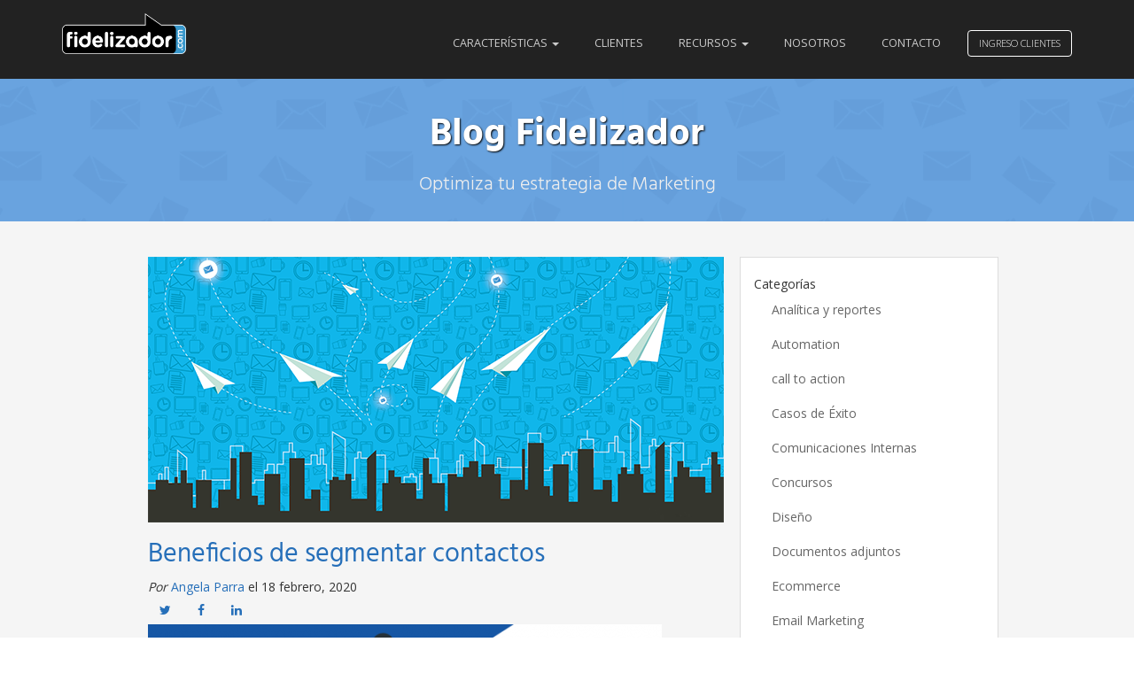

--- FILE ---
content_type: text/html; charset=UTF-8
request_url: https://blog.fidelizador.com/2020/02/18/beneficios-de-segmentar-contactos/18_feb_mesa-de-trabajo-1/
body_size: 12492
content:
<!DOCTYPE html>
<html lang="es" class="no-js">
<head>
    <meta charset="UTF-8">
    <meta name="viewport" content="width=device-width, initial-scale=1">
    <meta http-equiv="X-UA-Compatible" content="IE=edge,chrome=1" />
    <link rel="profile" href="http://gmpg.org/xfn/11">
    <title>  Beneficios de segmentar contactos</title>

    <link rel="apple-touch-icon" sizes="180x180" href="https://blog.fidelizador.com/wp-content/themes/seth/apple-touch-icon.png">
    <link rel="icon" type="image/png" sizes="32x32" href="https://blog.fidelizador.com/wp-content/themes/seth/favicon-32x32.png">
    <link rel="icon" type="image/png" sizes="16x16" href="https://blog.fidelizador.com/wp-content/themes/seth/favicon-16x16.png">
    <link rel="manifest" href="https://blog.fidelizador.com/wp-content/themes/seth/manifest.json">
    <link rel="mask-icon" href="https://blog.fidelizador.com/wp-content/themes/seth/safari-pinned-tab.svg" color="#5bbad5">
    <link rel="shortcut icon" href="https://blog.fidelizador.com/wp-content/themes/seth/favicon.ico">
    <meta name="msapplication-config" content="https://blog.fidelizador.com/wp-content/themes/seth/browserconfig.xml">
    <meta name="theme-color" content="#ffffff">
    <meta name="application-name" content="Fidelizador"/>

    <link rel="stylesheet" href="https://blog.fidelizador.com/wp-content/themes/seth/style.css">
    <link rel="stylesheet" href="https://blog.fidelizador.com/wp-content/themes/seth/assets/css/main.min.css?v=1743994472">
    <!-- HTML5 Shim and Respond.js IE8 support of HTML5 elements and media queries -->
    <!-- WARNING: Respond.js doesn't work if you view the page via file:// -->
    <!--[if lt IE 9]>
            <script src="https://oss.maxcdn.com/libs/html5shiv/3.7.2/html5shiv.min.js"></script>
            <script src="https://oss.maxcdn.com/libs/respond.js/1.4.2/respond.min.js"></script>
        <![endif]-->
    <meta name='robots' content='max-image-preview:large' />
<link rel='dns-prefetch' href='//a.omappapi.com' />
<link rel="alternate" type="application/rss+xml" title="Blog Fidelizador &raquo; Feed" href="https://blog.fidelizador.com/feed/" />
<link rel="alternate" type="application/rss+xml" title="Blog Fidelizador &raquo; Feed de los comentarios" href="https://blog.fidelizador.com/comments/feed/" />
<link rel="alternate" title="oEmbed (JSON)" type="application/json+oembed" href="https://blog.fidelizador.com/wp-json/oembed/1.0/embed?url=https%3A%2F%2Fblog.fidelizador.com%2F2020%2F02%2F18%2Fbeneficios-de-segmentar-contactos%2F18_feb_mesa-de-trabajo-1%2F" />
<link rel="alternate" title="oEmbed (XML)" type="text/xml+oembed" href="https://blog.fidelizador.com/wp-json/oembed/1.0/embed?url=https%3A%2F%2Fblog.fidelizador.com%2F2020%2F02%2F18%2Fbeneficios-de-segmentar-contactos%2F18_feb_mesa-de-trabajo-1%2F&#038;format=xml" />
<style id='wp-img-auto-sizes-contain-inline-css' type='text/css'>
img:is([sizes=auto i],[sizes^="auto," i]){contain-intrinsic-size:3000px 1500px}
/*# sourceURL=wp-img-auto-sizes-contain-inline-css */
</style>
<link rel='stylesheet' id='twb-open-sans-css' href='https://fonts.googleapis.com/css?family=Open+Sans%3A300%2C400%2C500%2C600%2C700%2C800&#038;display=swap&#038;ver=6.9' type='text/css' media='all' />
<link rel='stylesheet' id='twb-global-css' href='https://blog.fidelizador.com/wp-content/plugins/wd-instagram-feed/booster/assets/css/global.css?ver=1.0.0' type='text/css' media='all' />
<style id='wp-emoji-styles-inline-css' type='text/css'>

	img.wp-smiley, img.emoji {
		display: inline !important;
		border: none !important;
		box-shadow: none !important;
		height: 1em !important;
		width: 1em !important;
		margin: 0 0.07em !important;
		vertical-align: -0.1em !important;
		background: none !important;
		padding: 0 !important;
	}
/*# sourceURL=wp-emoji-styles-inline-css */
</style>
<style id='wp-block-library-inline-css' type='text/css'>
:root{--wp-block-synced-color:#7a00df;--wp-block-synced-color--rgb:122,0,223;--wp-bound-block-color:var(--wp-block-synced-color);--wp-editor-canvas-background:#ddd;--wp-admin-theme-color:#007cba;--wp-admin-theme-color--rgb:0,124,186;--wp-admin-theme-color-darker-10:#006ba1;--wp-admin-theme-color-darker-10--rgb:0,107,160.5;--wp-admin-theme-color-darker-20:#005a87;--wp-admin-theme-color-darker-20--rgb:0,90,135;--wp-admin-border-width-focus:2px}@media (min-resolution:192dpi){:root{--wp-admin-border-width-focus:1.5px}}.wp-element-button{cursor:pointer}:root .has-very-light-gray-background-color{background-color:#eee}:root .has-very-dark-gray-background-color{background-color:#313131}:root .has-very-light-gray-color{color:#eee}:root .has-very-dark-gray-color{color:#313131}:root .has-vivid-green-cyan-to-vivid-cyan-blue-gradient-background{background:linear-gradient(135deg,#00d084,#0693e3)}:root .has-purple-crush-gradient-background{background:linear-gradient(135deg,#34e2e4,#4721fb 50%,#ab1dfe)}:root .has-hazy-dawn-gradient-background{background:linear-gradient(135deg,#faaca8,#dad0ec)}:root .has-subdued-olive-gradient-background{background:linear-gradient(135deg,#fafae1,#67a671)}:root .has-atomic-cream-gradient-background{background:linear-gradient(135deg,#fdd79a,#004a59)}:root .has-nightshade-gradient-background{background:linear-gradient(135deg,#330968,#31cdcf)}:root .has-midnight-gradient-background{background:linear-gradient(135deg,#020381,#2874fc)}:root{--wp--preset--font-size--normal:16px;--wp--preset--font-size--huge:42px}.has-regular-font-size{font-size:1em}.has-larger-font-size{font-size:2.625em}.has-normal-font-size{font-size:var(--wp--preset--font-size--normal)}.has-huge-font-size{font-size:var(--wp--preset--font-size--huge)}.has-text-align-center{text-align:center}.has-text-align-left{text-align:left}.has-text-align-right{text-align:right}.has-fit-text{white-space:nowrap!important}#end-resizable-editor-section{display:none}.aligncenter{clear:both}.items-justified-left{justify-content:flex-start}.items-justified-center{justify-content:center}.items-justified-right{justify-content:flex-end}.items-justified-space-between{justify-content:space-between}.screen-reader-text{border:0;clip-path:inset(50%);height:1px;margin:-1px;overflow:hidden;padding:0;position:absolute;width:1px;word-wrap:normal!important}.screen-reader-text:focus{background-color:#ddd;clip-path:none;color:#444;display:block;font-size:1em;height:auto;left:5px;line-height:normal;padding:15px 23px 14px;text-decoration:none;top:5px;width:auto;z-index:100000}html :where(.has-border-color){border-style:solid}html :where([style*=border-top-color]){border-top-style:solid}html :where([style*=border-right-color]){border-right-style:solid}html :where([style*=border-bottom-color]){border-bottom-style:solid}html :where([style*=border-left-color]){border-left-style:solid}html :where([style*=border-width]){border-style:solid}html :where([style*=border-top-width]){border-top-style:solid}html :where([style*=border-right-width]){border-right-style:solid}html :where([style*=border-bottom-width]){border-bottom-style:solid}html :where([style*=border-left-width]){border-left-style:solid}html :where(img[class*=wp-image-]){height:auto;max-width:100%}:where(figure){margin:0 0 1em}html :where(.is-position-sticky){--wp-admin--admin-bar--position-offset:var(--wp-admin--admin-bar--height,0px)}@media screen and (max-width:600px){html :where(.is-position-sticky){--wp-admin--admin-bar--position-offset:0px}}

/*# sourceURL=wp-block-library-inline-css */
</style><style id='global-styles-inline-css' type='text/css'>
:root{--wp--preset--aspect-ratio--square: 1;--wp--preset--aspect-ratio--4-3: 4/3;--wp--preset--aspect-ratio--3-4: 3/4;--wp--preset--aspect-ratio--3-2: 3/2;--wp--preset--aspect-ratio--2-3: 2/3;--wp--preset--aspect-ratio--16-9: 16/9;--wp--preset--aspect-ratio--9-16: 9/16;--wp--preset--color--black: #000000;--wp--preset--color--cyan-bluish-gray: #abb8c3;--wp--preset--color--white: #ffffff;--wp--preset--color--pale-pink: #f78da7;--wp--preset--color--vivid-red: #cf2e2e;--wp--preset--color--luminous-vivid-orange: #ff6900;--wp--preset--color--luminous-vivid-amber: #fcb900;--wp--preset--color--light-green-cyan: #7bdcb5;--wp--preset--color--vivid-green-cyan: #00d084;--wp--preset--color--pale-cyan-blue: #8ed1fc;--wp--preset--color--vivid-cyan-blue: #0693e3;--wp--preset--color--vivid-purple: #9b51e0;--wp--preset--gradient--vivid-cyan-blue-to-vivid-purple: linear-gradient(135deg,rgb(6,147,227) 0%,rgb(155,81,224) 100%);--wp--preset--gradient--light-green-cyan-to-vivid-green-cyan: linear-gradient(135deg,rgb(122,220,180) 0%,rgb(0,208,130) 100%);--wp--preset--gradient--luminous-vivid-amber-to-luminous-vivid-orange: linear-gradient(135deg,rgb(252,185,0) 0%,rgb(255,105,0) 100%);--wp--preset--gradient--luminous-vivid-orange-to-vivid-red: linear-gradient(135deg,rgb(255,105,0) 0%,rgb(207,46,46) 100%);--wp--preset--gradient--very-light-gray-to-cyan-bluish-gray: linear-gradient(135deg,rgb(238,238,238) 0%,rgb(169,184,195) 100%);--wp--preset--gradient--cool-to-warm-spectrum: linear-gradient(135deg,rgb(74,234,220) 0%,rgb(151,120,209) 20%,rgb(207,42,186) 40%,rgb(238,44,130) 60%,rgb(251,105,98) 80%,rgb(254,248,76) 100%);--wp--preset--gradient--blush-light-purple: linear-gradient(135deg,rgb(255,206,236) 0%,rgb(152,150,240) 100%);--wp--preset--gradient--blush-bordeaux: linear-gradient(135deg,rgb(254,205,165) 0%,rgb(254,45,45) 50%,rgb(107,0,62) 100%);--wp--preset--gradient--luminous-dusk: linear-gradient(135deg,rgb(255,203,112) 0%,rgb(199,81,192) 50%,rgb(65,88,208) 100%);--wp--preset--gradient--pale-ocean: linear-gradient(135deg,rgb(255,245,203) 0%,rgb(182,227,212) 50%,rgb(51,167,181) 100%);--wp--preset--gradient--electric-grass: linear-gradient(135deg,rgb(202,248,128) 0%,rgb(113,206,126) 100%);--wp--preset--gradient--midnight: linear-gradient(135deg,rgb(2,3,129) 0%,rgb(40,116,252) 100%);--wp--preset--font-size--small: 13px;--wp--preset--font-size--medium: 20px;--wp--preset--font-size--large: 36px;--wp--preset--font-size--x-large: 42px;--wp--preset--spacing--20: 0.44rem;--wp--preset--spacing--30: 0.67rem;--wp--preset--spacing--40: 1rem;--wp--preset--spacing--50: 1.5rem;--wp--preset--spacing--60: 2.25rem;--wp--preset--spacing--70: 3.38rem;--wp--preset--spacing--80: 5.06rem;--wp--preset--shadow--natural: 6px 6px 9px rgba(0, 0, 0, 0.2);--wp--preset--shadow--deep: 12px 12px 50px rgba(0, 0, 0, 0.4);--wp--preset--shadow--sharp: 6px 6px 0px rgba(0, 0, 0, 0.2);--wp--preset--shadow--outlined: 6px 6px 0px -3px rgb(255, 255, 255), 6px 6px rgb(0, 0, 0);--wp--preset--shadow--crisp: 6px 6px 0px rgb(0, 0, 0);}:where(.is-layout-flex){gap: 0.5em;}:where(.is-layout-grid){gap: 0.5em;}body .is-layout-flex{display: flex;}.is-layout-flex{flex-wrap: wrap;align-items: center;}.is-layout-flex > :is(*, div){margin: 0;}body .is-layout-grid{display: grid;}.is-layout-grid > :is(*, div){margin: 0;}:where(.wp-block-columns.is-layout-flex){gap: 2em;}:where(.wp-block-columns.is-layout-grid){gap: 2em;}:where(.wp-block-post-template.is-layout-flex){gap: 1.25em;}:where(.wp-block-post-template.is-layout-grid){gap: 1.25em;}.has-black-color{color: var(--wp--preset--color--black) !important;}.has-cyan-bluish-gray-color{color: var(--wp--preset--color--cyan-bluish-gray) !important;}.has-white-color{color: var(--wp--preset--color--white) !important;}.has-pale-pink-color{color: var(--wp--preset--color--pale-pink) !important;}.has-vivid-red-color{color: var(--wp--preset--color--vivid-red) !important;}.has-luminous-vivid-orange-color{color: var(--wp--preset--color--luminous-vivid-orange) !important;}.has-luminous-vivid-amber-color{color: var(--wp--preset--color--luminous-vivid-amber) !important;}.has-light-green-cyan-color{color: var(--wp--preset--color--light-green-cyan) !important;}.has-vivid-green-cyan-color{color: var(--wp--preset--color--vivid-green-cyan) !important;}.has-pale-cyan-blue-color{color: var(--wp--preset--color--pale-cyan-blue) !important;}.has-vivid-cyan-blue-color{color: var(--wp--preset--color--vivid-cyan-blue) !important;}.has-vivid-purple-color{color: var(--wp--preset--color--vivid-purple) !important;}.has-black-background-color{background-color: var(--wp--preset--color--black) !important;}.has-cyan-bluish-gray-background-color{background-color: var(--wp--preset--color--cyan-bluish-gray) !important;}.has-white-background-color{background-color: var(--wp--preset--color--white) !important;}.has-pale-pink-background-color{background-color: var(--wp--preset--color--pale-pink) !important;}.has-vivid-red-background-color{background-color: var(--wp--preset--color--vivid-red) !important;}.has-luminous-vivid-orange-background-color{background-color: var(--wp--preset--color--luminous-vivid-orange) !important;}.has-luminous-vivid-amber-background-color{background-color: var(--wp--preset--color--luminous-vivid-amber) !important;}.has-light-green-cyan-background-color{background-color: var(--wp--preset--color--light-green-cyan) !important;}.has-vivid-green-cyan-background-color{background-color: var(--wp--preset--color--vivid-green-cyan) !important;}.has-pale-cyan-blue-background-color{background-color: var(--wp--preset--color--pale-cyan-blue) !important;}.has-vivid-cyan-blue-background-color{background-color: var(--wp--preset--color--vivid-cyan-blue) !important;}.has-vivid-purple-background-color{background-color: var(--wp--preset--color--vivid-purple) !important;}.has-black-border-color{border-color: var(--wp--preset--color--black) !important;}.has-cyan-bluish-gray-border-color{border-color: var(--wp--preset--color--cyan-bluish-gray) !important;}.has-white-border-color{border-color: var(--wp--preset--color--white) !important;}.has-pale-pink-border-color{border-color: var(--wp--preset--color--pale-pink) !important;}.has-vivid-red-border-color{border-color: var(--wp--preset--color--vivid-red) !important;}.has-luminous-vivid-orange-border-color{border-color: var(--wp--preset--color--luminous-vivid-orange) !important;}.has-luminous-vivid-amber-border-color{border-color: var(--wp--preset--color--luminous-vivid-amber) !important;}.has-light-green-cyan-border-color{border-color: var(--wp--preset--color--light-green-cyan) !important;}.has-vivid-green-cyan-border-color{border-color: var(--wp--preset--color--vivid-green-cyan) !important;}.has-pale-cyan-blue-border-color{border-color: var(--wp--preset--color--pale-cyan-blue) !important;}.has-vivid-cyan-blue-border-color{border-color: var(--wp--preset--color--vivid-cyan-blue) !important;}.has-vivid-purple-border-color{border-color: var(--wp--preset--color--vivid-purple) !important;}.has-vivid-cyan-blue-to-vivid-purple-gradient-background{background: var(--wp--preset--gradient--vivid-cyan-blue-to-vivid-purple) !important;}.has-light-green-cyan-to-vivid-green-cyan-gradient-background{background: var(--wp--preset--gradient--light-green-cyan-to-vivid-green-cyan) !important;}.has-luminous-vivid-amber-to-luminous-vivid-orange-gradient-background{background: var(--wp--preset--gradient--luminous-vivid-amber-to-luminous-vivid-orange) !important;}.has-luminous-vivid-orange-to-vivid-red-gradient-background{background: var(--wp--preset--gradient--luminous-vivid-orange-to-vivid-red) !important;}.has-very-light-gray-to-cyan-bluish-gray-gradient-background{background: var(--wp--preset--gradient--very-light-gray-to-cyan-bluish-gray) !important;}.has-cool-to-warm-spectrum-gradient-background{background: var(--wp--preset--gradient--cool-to-warm-spectrum) !important;}.has-blush-light-purple-gradient-background{background: var(--wp--preset--gradient--blush-light-purple) !important;}.has-blush-bordeaux-gradient-background{background: var(--wp--preset--gradient--blush-bordeaux) !important;}.has-luminous-dusk-gradient-background{background: var(--wp--preset--gradient--luminous-dusk) !important;}.has-pale-ocean-gradient-background{background: var(--wp--preset--gradient--pale-ocean) !important;}.has-electric-grass-gradient-background{background: var(--wp--preset--gradient--electric-grass) !important;}.has-midnight-gradient-background{background: var(--wp--preset--gradient--midnight) !important;}.has-small-font-size{font-size: var(--wp--preset--font-size--small) !important;}.has-medium-font-size{font-size: var(--wp--preset--font-size--medium) !important;}.has-large-font-size{font-size: var(--wp--preset--font-size--large) !important;}.has-x-large-font-size{font-size: var(--wp--preset--font-size--x-large) !important;}
/*# sourceURL=global-styles-inline-css */
</style>

<style id='classic-theme-styles-inline-css' type='text/css'>
/*! This file is auto-generated */
.wp-block-button__link{color:#fff;background-color:#32373c;border-radius:9999px;box-shadow:none;text-decoration:none;padding:calc(.667em + 2px) calc(1.333em + 2px);font-size:1.125em}.wp-block-file__button{background:#32373c;color:#fff;text-decoration:none}
/*# sourceURL=/wp-includes/css/classic-themes.min.css */
</style>
<link rel='stylesheet' id='dashicons-css' href='https://blog.fidelizador.com/wp-includes/css/dashicons.min.css?ver=6.9' type='text/css' media='all' />
<link rel='stylesheet' id='thickbox-css' href='https://blog.fidelizador.com/wp-includes/js/thickbox/thickbox.css?ver=6.9' type='text/css' media='all' />
<script type="text/javascript" src="https://blog.fidelizador.com/wp-content/themes/seth/bower_components/jquery/dist/jquery.min.js?ver=1.11.3" id="jquery-js"></script>
<script type="text/javascript" src="https://blog.fidelizador.com/wp-content/plugins/wd-instagram-feed/booster/assets/js/circle-progress.js?ver=1.2.2" id="twb-circle-js"></script>
<script type="text/javascript" id="twb-global-js-extra">
/* <![CDATA[ */
var twb = {"nonce":"be02825d6c","ajax_url":"https://blog.fidelizador.com/wp-admin/admin-ajax.php","plugin_url":"https://blog.fidelizador.com/wp-content/plugins/wd-instagram-feed/booster","href":"https://blog.fidelizador.com/wp-admin/admin.php?page=twb_instagram-feed"};
var twb = {"nonce":"be02825d6c","ajax_url":"https://blog.fidelizador.com/wp-admin/admin-ajax.php","plugin_url":"https://blog.fidelizador.com/wp-content/plugins/wd-instagram-feed/booster","href":"https://blog.fidelizador.com/wp-admin/admin.php?page=twb_instagram-feed"};
//# sourceURL=twb-global-js-extra
/* ]]> */
</script>
<script type="text/javascript" src="https://blog.fidelizador.com/wp-content/plugins/wd-instagram-feed/booster/assets/js/global.js?ver=1.0.0" id="twb-global-js"></script>
<link rel="https://api.w.org/" href="https://blog.fidelizador.com/wp-json/" /><link rel="alternate" title="JSON" type="application/json" href="https://blog.fidelizador.com/wp-json/wp/v2/media/7775" /><link rel="EditURI" type="application/rsd+xml" title="RSD" href="https://blog.fidelizador.com/xmlrpc.php?rsd" />
<meta name="generator" content="WordPress 6.9" />
<link rel="canonical" href="https://blog.fidelizador.com/2020/02/18/beneficios-de-segmentar-contactos/18_feb_mesa-de-trabajo-1/" />
<link rel='shortlink' href='https://blog.fidelizador.com/?p=7775' />
    <!-- start Mixpanel -->
    <script type="text/javascript">(function(e,a){if(!a.__SV){var b=window;try{var c,l,i,j=b.location,g=j.hash;c=function(a,b){return(l=a.match(RegExp(b+"=([^&]*)")))?l[1]:null};g&&c(g,"state")&&(i=JSON.parse(decodeURIComponent(c(g,"state"))),"mpeditor"===i.action&&(b.sessionStorage.setItem("_mpcehash",g),history.replaceState(i.desiredHash||"",e.title,j.pathname+j.search)))}catch(m){}var k,h;window.mixpanel=a;a._i=[];a.init=function(b,c,f){function e(b,a){var c=a.split(".");2==c.length&&(b=b[c[0]],a=c[1]);b[a]=function(){b.push([a].concat(Array.prototype.slice.call(arguments,
0)))}}var d=a;"undefined"!==typeof f?d=a[f]=[]:f="mixpanel";d.people=d.people||[];d.toString=function(b){var a="mixpanel";"mixpanel"!==f&&(a+="."+f);b||(a+=" (stub)");return a};d.people.toString=function(){return d.toString(1)+".people (stub)"};k="disable time_event track track_pageview track_links track_forms register register_once alias unregister identify name_tag set_config reset people.set people.set_once people.increment people.append people.union people.track_charge people.clear_charges people.delete_user".split(" ");
for(h=0;h<k.length;h++)e(d,k[h]);a._i.push([b,c,f])};a.__SV=1.2;b=e.createElement("script");b.type="text/javascript";b.async=!0;b.src="undefined"!==typeof MIXPANEL_CUSTOM_LIB_URL?MIXPANEL_CUSTOM_LIB_URL:"file:"===e.location.protocol&&"//cdn.mxpnl.com/libs/mixpanel-2-latest.min.js".match(/^\/\//)?"https://cdn.mxpnl.com/libs/mixpanel-2-latest.min.js":"//cdn.mxpnl.com/libs/mixpanel-2-latest.min.js";c=e.getElementsByTagName("script")[0];c.parentNode.insertBefore(b,c)}})(document,window.mixpanel||[]);
mixpanel.init("fcfd462834067edaf9b5ee9a60734b6e");</script><!-- end Mixpanel -->
</head>
<body class="attachment wp-singular attachment-template-default single single-attachment postid-7775 attachmentid-7775 attachment-png wp-theme-seth">
    <header class="has-hero">
        <nav class="navbar navbar-default navbar-fixed-top navbar-blue">
            <div class="container">
                <div class="navbar-header">
                    <button type="button" class="navbar-toggle collapsed" id="toggle-sidebar" aria-expanded="false" aria-controls="navbar">
                    <span class="sr-only">Toggle navigation</span>
                    <span class="icon-bar"></span>
                    <span class="icon-bar"></span>
                    <span class="icon-bar"></span>
                    </button>
                    <a class="navbar-brand" href="https://blog.fidelizador.com/">
                        <img src="https://blog.fidelizador.com/wp-content/themes/seth/assets/images/logo.png" class="logo_bn" alt="Fidelizador.com">
                    </a>
                </div>
                <div id="main" class="navbar-collapse collapse">
                    <div class="action-buttons pull-right">
                        <a href="https://login.fidelizador.com" class="btn btn-success" id="demo">Ingreso Clientes</a>
                    </div>
                    <ul id="menu-principal" class="nav navbar-nav navbar-right"><li id="menu-item-4604" class="menu-item menu-item-type-custom menu-item-object-custom menu-item-has-children menu-item-4604 dropdown"><a title="Características" href="#" data-toggle="dropdown" class="dropdown-toggle" aria-haspopup="true">Características <span class="caret"></span></a>
<ul role="menu" class=" dropdown-menu">
	<li id="menu-item-4605" class="menu-item menu-item-type-custom menu-item-object-custom menu-item-4605"><a title="Email Marketing" href="https://www.fidelizador.com/email-marketing/">Email Marketing</a></li>
	<li id="menu-item-4606" class="menu-item menu-item-type-custom menu-item-object-custom menu-item-4606"><a title="Fidelizador Relay" href="https://www.fidelizador.com/relay/">Fidelizador Relay</a></li>
	<li id="menu-item-4607" class="menu-item menu-item-type-custom menu-item-object-custom menu-item-4607"><a title="Fidelizador Automation" href="https://www.fidelizador.com/automation/">Fidelizador Automation</a></li>
	<li id="menu-item-4608" class="menu-item menu-item-type-custom menu-item-object-custom menu-item-4608"><a title="Fidelizador Docs" href="https://www.fidelizador.com/docs/">Fidelizador Docs</a></li>
</ul>
</li>
<li id="menu-item-4609" class="menu-item menu-item-type-custom menu-item-object-custom menu-item-4609"><a title="Clientes" href="https://www.fidelizador.com/clientes/">Clientes</a></li>
<li id="menu-item-4611" class="menu-item menu-item-type-custom menu-item-object-custom menu-item-has-children menu-item-4611 dropdown"><a title="Recursos" href="#" data-toggle="dropdown" class="dropdown-toggle" aria-haspopup="true">Recursos <span class="caret"></span></a>
<ul role="menu" class=" dropdown-menu">
	<li id="menu-item-4612" class="menu-item menu-item-type-custom menu-item-object-custom menu-item-4612"><a title="Documentación API" href="https://api.fidelizador.com/">Documentación API</a></li>
	<li id="menu-item-4613" class="menu-item menu-item-type-custom menu-item-object-custom menu-item-4613"><a title="Centro de Ayuda" href="https://helpdesk.fidelizador.com/">Centro de Ayuda</a></li>
</ul>
</li>
<li id="menu-item-4610" class="menu-item menu-item-type-custom menu-item-object-custom menu-item-4610"><a title="Nosotros" href="https://www.fidelizador.com/quienes-somos/">Nosotros</a></li>
<li id="menu-item-3838" class="menu-item menu-item-type-custom menu-item-object-custom menu-item-3838"><a title="Contacto" href="https://www.fidelizador.com/contacto/?utm_source=blog&#038;utm_medium=boton&#038;utm_campaign=blog">Contacto</a></li>
</ul>                </div>
            </div>
        </nav>

        <div class="hero-headline">
            <div class="container">
                <div class="row">
                    <div class="col-lg-12 text-center">
                        <h1 class="title">Blog Fidelizador</h1>
                        <h2 class="subtitle">Optimiza tu estrategia de Marketing</h2>
                    </div>
                </div>
            </div>
        </div>
    </header>

    <div id="sidebar-menu">
        <div id="dl-menu" class="dl-menuwrapper"><ul id="menu-movil" class="dl-menu dl-menuopen"><li id="menu-item-4622" class="menu-item menu-item-type-custom menu-item-object-custom menu-item-has-children menu-item-4622"><a href="#">Características</a>
<ul class="dl-submenu">
	<li id="menu-item-4628" class="menu-item menu-item-type-custom menu-item-object-custom menu-item-4628"><a href="https://www.fidelizador.com/email-marketing/">Email Marketing</a></li>
	<li id="menu-item-4629" class="menu-item menu-item-type-custom menu-item-object-custom menu-item-4629"><a href="https://www.fidelizador.com/relay/">Fidelizador Relay</a></li>
	<li id="menu-item-4630" class="menu-item menu-item-type-custom menu-item-object-custom menu-item-4630"><a href="https://www.fidelizador.com/automation/">Fidelizador Automation</a></li>
	<li id="menu-item-4631" class="menu-item menu-item-type-custom menu-item-object-custom menu-item-4631"><a href="https://www.fidelizador.com/docs/">Fidelizador Docs</a></li>
</ul>
</li>
<li id="menu-item-4623" class="menu-item menu-item-type-custom menu-item-object-custom menu-item-4623"><a href="https://www.fidelizador.com/clientes/">Clientes</a></li>
<li id="menu-item-4624" class="menu-item menu-item-type-custom menu-item-object-custom menu-item-has-children menu-item-4624"><a href="#">Recursos</a>
<ul class="dl-submenu">
	<li id="menu-item-4632" class="menu-item menu-item-type-custom menu-item-object-custom menu-item-4632"><a href="https://api.fidelizador.com/">Documentación API</a></li>
	<li id="menu-item-4633" class="menu-item menu-item-type-custom menu-item-object-custom menu-item-4633"><a href="https://helpdesk.fidelizador.com/">Centro de Ayuda</a></li>
</ul>
</li>
<li id="menu-item-4625" class="menu-item menu-item-type-custom menu-item-object-custom menu-item-4625"><a href="https://www.fidelizador.com/quienes-somos/">Nosotros</a></li>
<li id="menu-item-4626" class="menu-item menu-item-type-custom menu-item-object-custom menu-item-4626"><a href="https://www.fidelizador.com/contacto/?utm_source=blog&#038;utm_medium=boton&#038;utm_campaign=blog">Contacto</a></li>
<li id="menu-item-4627" class="menu-item menu-item-type-custom menu-item-object-custom menu-item-4627"><a href="https://login.fidelizador.com">Ingreso de clientes</a></li>
</ul></div>    </div><section id="singular">
    <div class="container">
        <div class="row no-gutter">
            <div class="col-md-7 col-md-offset-1">
                                                            <div class="col-md-12">
                            <article class="post-7775 attachment type-attachment status-inherit hentry">
                                <div class="post_thumbnail">
                                                                        <img src="https://blog.fidelizador.com/wp-content/themes/seth/assets/images/placeholder.png" alt="Beneficios de segmentar contactos" class="img-responsive">
                                                                    </div>
                                <div class="post_content">
                                    <h2><a href="https://blog.fidelizador.com/2020/02/18/beneficios-de-segmentar-contactos/18_feb_mesa-de-trabajo-1/">Beneficios de segmentar contactos</a></h2>
                                    <div class="post_author_top">
                                        <em>Por</em> <a href="https://blog.fidelizador.com/author/aparra/">Angela Parra</a> el 18 febrero, 2020                                    </div>
                                    <div class="post_share">
                                        <a href="https://twitter.com/home?status=Beneficios de segmentar contacto: https://blog.fidelizador.com/2020/02/18/beneficios-de-segmentar-contactos/18_feb_mesa-de-trabajo-1/ vía @fidelizador&via=fidelizador" class="btn btn-share btn-twitter">
                                            <span class="fa fa-twitter"></span>
                                        </a>
                                        <a href="https://www.facebook.com/sharer/sharer.php?&u=https://blog.fidelizador.com/2020/02/18/beneficios-de-segmentar-contactos/18_feb_mesa-de-trabajo-1/" class="btn btn-share btn-facebook">
                                            <span class="fa fa-facebook"></span>
                                        </a>

                                        <a href="https://www.linkedin.com/shareArticle?mini=true&url=https://blog.fidelizador.com/2020/02/18/beneficios-de-segmentar-contactos/18_feb_mesa-de-trabajo-1/&title=Beneficios de segmentar contactos&source=https://blog.fidelizador.com&summary=" class="btn btn-share btn-linkedin">
                                            <span class="fa fa-linkedin"></span>
                                        </a>
                                    </div>
                                    <p class="attachment"><a href='https://blog.fidelizador.com/wp-content/uploads/2020/02/18_Feb_Mesa-de-trabajo-1.png'><img fetchpriority="high" decoding="async" width="580" height="264" src="https://blog.fidelizador.com/wp-content/uploads/2020/02/18_Feb_Mesa-de-trabajo-1-580x264.png" class="attachment-medium size-medium" alt="Beneficios de segmentar contactos" srcset="https://blog.fidelizador.com/wp-content/uploads/2020/02/18_Feb_Mesa-de-trabajo-1-580x264.png 580w, https://blog.fidelizador.com/wp-content/uploads/2020/02/18_Feb_Mesa-de-trabajo-1.png 660w" sizes="(max-width: 580px) 100vw, 580px" /></a></p>
                                    <div class="post_share">
                                        <a href="https://twitter.com/home?status=Beneficios de segmentar contacto: https://blog.fidelizador.com/2020/02/18/beneficios-de-segmentar-contactos/18_feb_mesa-de-trabajo-1/ vía @fidelizador&via=fidelizador" class="btn btn-share btn-twitter">
                                            <span class="fa fa-twitter"></span>
                                        </a>
                                        <a href="https://www.facebook.com/sharer/sharer.php?&u=https://blog.fidelizador.com/2020/02/18/beneficios-de-segmentar-contactos/18_feb_mesa-de-trabajo-1/" class="btn btn-share btn-facebook">
                                            <span class="fa fa-facebook"></span>
                                        </a>
                                        <a href="https://www.linkedin.com/shareArticle?mini=true&url=https://blog.fidelizador.com/2020/02/18/beneficios-de-segmentar-contactos/18_feb_mesa-de-trabajo-1/&title=Beneficios de segmentar contactos&source=https://blog.fidelizador.com&summary=" class="btn btn-share btn-linkedin">
                                            <span class="fa fa-linkedin"></span>
                                        </a>
                                    </div>
                                    <div class="post_author">

                                        <div class="post_author_bio">
                                            <div class="post_author_name">Angela Parra</div>
                                            <p class="post_author_about"></p>    
                                                                                                                                </div>
                                    </div>
                                </div>
                            </article>
                        </div>
                                    
                <div class="col-md-12 post-widgets">
                                    </div>
            </div>
            <div class="col-md-3">
                <div class="sidebar-primary">
                    <aside id="categories-3" class="widget widget_categories"><div class="footer-title">Categorías</div>
			<ul>
					<li class="cat-item cat-item-2"><a href="https://blog.fidelizador.com/category/analitica-reporte/">Analítica y reportes</a>
</li>
	<li class="cat-item cat-item-505"><a href="https://blog.fidelizador.com/category/automation/">Automation</a>
</li>
	<li class="cat-item cat-item-1289"><a href="https://blog.fidelizador.com/category/call-to-action/">call to action</a>
</li>
	<li class="cat-item cat-item-935"><a href="https://blog.fidelizador.com/category/casos-de-exito/">Casos de Éxito</a>
</li>
	<li class="cat-item cat-item-1329"><a href="https://blog.fidelizador.com/category/comunicaciones-internas/">Comunicaciones Internas</a>
</li>
	<li class="cat-item cat-item-495"><a href="https://blog.fidelizador.com/category/concursos/">Concursos</a>
</li>
	<li class="cat-item cat-item-169"><a href="https://blog.fidelizador.com/category/diseno/">Diseño</a>
</li>
	<li class="cat-item cat-item-1509"><a href="https://blog.fidelizador.com/category/documentos-adjuntos/">Documentos adjuntos</a>
</li>
	<li class="cat-item cat-item-1192"><a href="https://blog.fidelizador.com/category/ecommerce/">Ecommerce</a>
</li>
	<li class="cat-item cat-item-1"><a href="https://blog.fidelizador.com/category/email-marketing/">Email Marketing</a>
</li>
	<li class="cat-item cat-item-623"><a href="https://blog.fidelizador.com/category/email-transaccional/">Email Transaccional</a>
</li>
	<li class="cat-item cat-item-1508"><a href="https://blog.fidelizador.com/category/envio-de-documentos-adjuntos/">Envío de documentos adjuntos</a>
</li>
	<li class="cat-item cat-item-75"><a href="https://blog.fidelizador.com/category/estrategia/">Estrategia</a>
</li>
	<li class="cat-item cat-item-512"><a href="https://blog.fidelizador.com/category/eventos/">Eventos</a>
</li>
	<li class="cat-item cat-item-1067"><a href="https://blog.fidelizador.com/category/inteligencia-artificial/">Inteligencia Artificial</a>
</li>
	<li class="cat-item cat-item-1216"><a href="https://blog.fidelizador.com/category/marketing-digital/">Marketing Digital</a>
</li>
	<li class="cat-item cat-item-1170"><a href="https://blog.fidelizador.com/category/marketing-ecologico/">Marketing Ecológico</a>
</li>
	<li class="cat-item cat-item-489"><a href="https://blog.fidelizador.com/category/paso-a-paso/">Paso a paso</a>
</li>
	<li class="cat-item cat-item-288"><a href="https://blog.fidelizador.com/category/plantillas/">Plantillas</a>
</li>
	<li class="cat-item cat-item-1493"><a href="https://blog.fidelizador.com/category/proteccion-de-datos-personales/">Protección de datos personales</a>
</li>
	<li class="cat-item cat-item-1211"><a href="https://blog.fidelizador.com/category/retencion-de-clientes/">Retención de Clientes</a>
</li>
	<li class="cat-item cat-item-1121"><a href="https://blog.fidelizador.com/category/smart-data/">Smart Data</a>
</li>
	<li class="cat-item cat-item-1489"><a href="https://blog.fidelizador.com/category/sms/">SMS</a>
</li>
	<li class="cat-item cat-item-488"><a href="https://blog.fidelizador.com/category/tendencias/">Tendencias</a>
</li>
	<li class="cat-item cat-item-1372"><a href="https://blog.fidelizador.com/category/whatsapp/">WhatsApp</a>
</li>
			</ul>

			</aside>
		<aside id="recent-posts-4" class="widget widget_recent_entries">
		<div class="footer-title">Entradas recientes</div>
		<ul>
											<li>
					<a href="https://blog.fidelizador.com/2026/01/21/los-5-errores-mas-comunes-en-tu-comunicacion-interna-y-como-evitarlos-con-tecnologia/">Los 5 errores más comunes en tu comunicación interna (y cómo evitarlos con tecnología)</a>
									</li>
											<li>
					<a href="https://blog.fidelizador.com/2026/01/21/cual-es-la-mejor-plataforma-de-email-marketing-en-chile/">¿Cuál es la mejor plataforma de email marketing en Chile? </a>
									</li>
											<li>
					<a href="https://blog.fidelizador.com/2026/01/21/alta-demanda-sin-caidas-como-preparar-tu-infraestructura-para-envios-masivos-de-emails-transaccionales/">Alta demanda sin caídas: cómo preparar tu infraestructura para envíos masivos de emails transaccionales</a>
									</li>
											<li>
					<a href="https://blog.fidelizador.com/2026/01/21/que-plataforma-recomiendas-para-envio-de-documentos-adjuntos/">¿Qué plataforma recomiendas para envío de documentos adjuntos?</a>
									</li>
											<li>
					<a href="https://blog.fidelizador.com/2026/01/21/que-tendencias-de-email-marketing-habra-en-2026/">¿Qué tendencias de email marketing habrá en 2026?</a>
									</li>
					</ul>

		</aside><aside id="search-2" class="widget widget_search"><form role="search" method="get" class="search-form" action="https://blog.fidelizador.com/">
				<label>
					<span class="screen-reader-text">Buscar:</span>
					<input type="search" class="search-field" placeholder="Buscar &hellip;" value="" name="s" />
				</label>
				<input type="submit" class="search-submit" value="Buscar" />
			</form></aside>    
                </div>
            </div>
        </div>
    </div>
</section>
    <section id="engage" class="page-content">
        <div class="container">
            <div class="row">
                <div class="col-lg-7 col-lg-offset-1">
                    <h3 class="title">Pruébalo gratis durante 15 días utilizando todas sus funcionalidades</h3>
                </div>
                <div class="col-lg-2">
                    <a href="https://www.fidelizador.com/solicitud-de-demo/" class="btn btn-success btn-demo">Pide Tu Demo</a>
                </div>
            </div>
        </div>
    </section>
    <footer>
        <div class="footer-top">
            <div class="container">
                <div class="row">
                    <div class="col-lg-4 col-xs-12">
                        <div class="footer-title">FIDELIZADOR CHILE</div>			<div class="textwidget"><p>Los Leones 2225<br />
Providencia<br />
Santiago de Chile<br />
<a href="tel:+56226177400">+56 226 177 400</a><br />
<a href="/cdn-cgi/l/email-protection#9bf8f4f5effaf8eff4dbfdf2fffef7f2e1fafff4e9b5f8f4f6"><span class="__cf_email__" data-cfemail="3e5d51504a5f5d4a517e58575a5b5257445f5a514c105d5153">[email&#160;protected]</span></a></p>
</div>
		                    </div>
                    <div class="col-lg-8 col-xs-12">
                        <div class="row">
                            <div class="col-lg-3">
                                <div class="footer-title">Características</div><div class="menu-caracteristicas-container"><ul id="menu-caracteristicas" class="menu"><li id="menu-item-4614" class="menu-item menu-item-type-custom menu-item-object-custom menu-item-4614"><a href="https://www.fidelizador.com/email-marketing/">Email Marketing</a></li>
<li id="menu-item-4615" class="menu-item menu-item-type-custom menu-item-object-custom menu-item-4615"><a href="https://www.fidelizador.com/relay/">Fidelizador Relay</a></li>
<li id="menu-item-4616" class="menu-item menu-item-type-custom menu-item-object-custom menu-item-4616"><a href="https://www.fidelizador.com/automation/">Fidelizador Automation</a></li>
<li id="menu-item-4617" class="menu-item menu-item-type-custom menu-item-object-custom menu-item-4617"><a href="https://www.fidelizador.com/docs/">Fidelizador Docs</a></li>
</ul></div>                            </div>
                            <div class="col-lg-3">
                                <div class="footer-title">Aplicaciones</div><div class="menu-aplicaciones-container"><ul id="menu-aplicaciones" class="menu"><li id="menu-item-4618" class="menu-item menu-item-type-custom menu-item-object-custom menu-item-4618"><a href="https://www.fidelizador.com/instituciones-publicas/">Instituciones Públicas</a></li>
<li id="menu-item-4619" class="menu-item menu-item-type-custom menu-item-object-custom menu-item-4619"><a href="https://www.fidelizador.com/agencias/">Agencias</a></li>
</ul></div>                            </div>
                            <div class="col-lg-3">
                                <div class="footer-title">Recursos</div><div class="menu-recursos-container"><ul id="menu-recursos" class="menu"><li id="menu-item-4620" class="menu-item menu-item-type-custom menu-item-object-custom menu-item-4620"><a href="https://api.fidelizador.com/">Documentación API</a></li>
<li id="menu-item-4621" class="menu-item menu-item-type-custom menu-item-object-custom menu-item-4621"><a href="https://helpdesk.fidelizador.com/">Centro de Ayuda</a></li>
</ul></div>                            </div>
                            <div class="col-lg-3">
                                <div class="footer-title">Corporativo</div><div class="menu-corporativo-container"><ul id="menu-corporativo" class="menu"><li id="menu-item-4051" class="menu-item menu-item-type-custom menu-item-object-custom menu-item-4051"><a href="https://www.fidelizador.com/quienes-somos/">Quienes Somos</a></li>
<li id="menu-item-4052" class="menu-item menu-item-type-custom menu-item-object-custom menu-item-4052"><a href="https://www.fidelizador.com/clientes/">Clientes</a></li>
<li id="menu-item-4054" class="menu-item menu-item-type-custom menu-item-object-custom menu-item-4054"><a href="https://www.fidelizador.com/infraestructura-y-seguridad/">Infraestructura</a></li>
<li id="menu-item-4050" class="menu-item menu-item-type-custom menu-item-object-custom menu-item-4050"><a href="https://www.fidelizador.com/trabaja-con-nosotros/">Trabaja Con Nosotros</a></li>
<li id="menu-item-4053" class="menu-item menu-item-type-custom menu-item-object-custom menu-item-4053"><a href="https://www.fidelizador.com/contacto/?utm_source=blog&#038;utm_medium=boton&#038;utm_campaign=blog">Contacto</a></li>
</ul></div>                            </div>    
                        </div>
                    </div>
                </div>
            </div>
        </div>
        <div class="footer-bottom">
            <div class="container">
                <div class="col-lg-4 col-xs-12">
                    <ul class="list-inline social-links">
                        <li><a href="https://twitter.com/fidelizador" target="_blank"><span class="fa fa-twitter"></span></a></li>
                        <li><a href="https://facebook.com/fidelizador" target="_blank"><span class="fa fa-facebook"></span></a></li>
                        <li><a href="https://www.linkedin.com/company/fidelizador" target="_blank"><span class="fa fa-linkedin"></span></a></li>
                    </ul>
                </div>
                <div class="col-lg-7 col-lg-offset-1 col-xs-12">
                    <ul class="list-inline terms-links">
                        <li><a href="https://www.fidelizador.com/terminos-de-uso/">Términos de uso</a></li>
                        <li><a href="https://www.fidelizador.com/politicas-de-privacidad/">Políticas de Privacidad</a></li>
                        <li><a href="https://www.fidelizador.com/politicas-anti-spam/">Política Anti-Spam</a></li>
                    </ul>
                </div>
            </div>
        </div>
    </footer>

    <script data-cfasync="false" src="/cdn-cgi/scripts/5c5dd728/cloudflare-static/email-decode.min.js"></script><script type="speculationrules">
{"prefetch":[{"source":"document","where":{"and":[{"href_matches":"/*"},{"not":{"href_matches":["/wp-*.php","/wp-admin/*","/wp-content/uploads/*","/wp-content/*","/wp-content/plugins/*","/wp-content/themes/seth/*","/*\\?(.+)"]}},{"not":{"selector_matches":"a[rel~=\"nofollow\"]"}},{"not":{"selector_matches":".no-prefetch, .no-prefetch a"}}]},"eagerness":"conservative"}]}
</script>
<!-- This site is converting visitors into subscribers and customers with OptinMonster - https://optinmonster.com :: Campaign Title: slidein demo returning --><div id="om-snwql2nlgwbvbibr-holder"></div><script>var snwql2nlgwbvbibr,snwql2nlgwbvbibr_poll=function(){var r=0;return function(n,l){clearInterval(r),r=setInterval(n,l)}}();!function(e,t,n){if(e.getElementById(n)){snwql2nlgwbvbibr_poll(function(){if(window['om_loaded']){if(!snwql2nlgwbvbibr){snwql2nlgwbvbibr=new OptinMonsterApp();return snwql2nlgwbvbibr.init({"u":"29174.528328","staging":0,"dev":0,"beta":0});}}},25);return;}var d=false,o=e.createElement(t);o.id=n,o.src="https://a.omappapi.com/app/js/api.min.js",o.async=true,o.onload=o.onreadystatechange=function(){if(!d){if(!this.readyState||this.readyState==="loaded"||this.readyState==="complete"){try{d=om_loaded=true;snwql2nlgwbvbibr=new OptinMonsterApp();snwql2nlgwbvbibr.init({"u":"29174.528328","staging":0,"dev":0,"beta":0});o.onload=o.onreadystatechange=null;}catch(t){}}}};(document.getElementsByTagName("head")[0]||document.documentElement).appendChild(o)}(document,"script","omapi-script");</script><!-- / OptinMonster --><!-- This site is converting visitors into subscribers and customers with OptinMonster - https://optinmonster.com :: Campaign Title: optin de bienvenida ecommerce day --><div id="om-mjxaf9bykzzdufkt-holder"></div><script>var mjxaf9bykzzdufkt,mjxaf9bykzzdufkt_poll=function(){var r=0;return function(n,l){clearInterval(r),r=setInterval(n,l)}}();!function(e,t,n){if(e.getElementById(n)){mjxaf9bykzzdufkt_poll(function(){if(window['om_loaded']){if(!mjxaf9bykzzdufkt){mjxaf9bykzzdufkt=new OptinMonsterApp();return mjxaf9bykzzdufkt.init({"u":"29174.546357","staging":0,"dev":0,"beta":0});}}},25);return;}var d=false,o=e.createElement(t);o.id=n,o.src="https://a.omappapi.com/app/js/api.min.js",o.async=true,o.onload=o.onreadystatechange=function(){if(!d){if(!this.readyState||this.readyState==="loaded"||this.readyState==="complete"){try{d=om_loaded=true;mjxaf9bykzzdufkt=new OptinMonsterApp();mjxaf9bykzzdufkt.init({"u":"29174.546357","staging":0,"dev":0,"beta":0});o.onload=o.onreadystatechange=null;}catch(t){}}}};(document.getElementsByTagName("head")[0]||document.documentElement).appendChild(o)}(document,"script","omapi-script");</script><!-- / OptinMonster --><!-- This site is converting visitors into subscribers and customers with OptinMonster - https://optinmonster.com :: Campaign Title: optin de bienvenida --><div id="om-euub7ofhhtq6nbe7-holder"></div><script>var euub7ofhhtq6nbe7,euub7ofhhtq6nbe7_poll=function(){var r=0;return function(n,l){clearInterval(r),r=setInterval(n,l)}}();!function(e,t,n){if(e.getElementById(n)){euub7ofhhtq6nbe7_poll(function(){if(window['om_loaded']){if(!euub7ofhhtq6nbe7){euub7ofhhtq6nbe7=new OptinMonsterApp();return euub7ofhhtq6nbe7.init({"u":"29174.523585","staging":0,"dev":0,"beta":0});}}},25);return;}var d=false,o=e.createElement(t);o.id=n,o.src="https://a.omappapi.com/app/js/api.min.js",o.async=true,o.onload=o.onreadystatechange=function(){if(!d){if(!this.readyState||this.readyState==="loaded"||this.readyState==="complete"){try{d=om_loaded=true;euub7ofhhtq6nbe7=new OptinMonsterApp();euub7ofhhtq6nbe7.init({"u":"29174.523585","staging":0,"dev":0,"beta":0});o.onload=o.onreadystatechange=null;}catch(t){}}}};(document.getElementsByTagName("head")[0]||document.documentElement).appendChild(o)}(document,"script","omapi-script");</script><!-- / OptinMonster --><!-- This site is converting visitors into subscribers and customers with OptinMonster - https://optinmonster.com :: Campaign Title: floating bar visitantes linkedin --><div id="om-wbfcr71a5e6utqicjijk-holder"></div><script>var wbfcr71a5e6utqicjijk,wbfcr71a5e6utqicjijk_poll=function(){var r=0;return function(n,l){clearInterval(r),r=setInterval(n,l)}}();!function(e,t,n){if(e.getElementById(n)){wbfcr71a5e6utqicjijk_poll(function(){if(window['om_loaded']){if(!wbfcr71a5e6utqicjijk){wbfcr71a5e6utqicjijk=new OptinMonsterApp();return wbfcr71a5e6utqicjijk.init({"u":"29174.569718","staging":0,"dev":0,"beta":0});}}},25);return;}var d=false,o=e.createElement(t);o.id=n,o.src="https://a.omappapi.com/app/js/api.min.js",o.async=true,o.onload=o.onreadystatechange=function(){if(!d){if(!this.readyState||this.readyState==="loaded"||this.readyState==="complete"){try{d=om_loaded=true;wbfcr71a5e6utqicjijk=new OptinMonsterApp();wbfcr71a5e6utqicjijk.init({"u":"29174.569718","staging":0,"dev":0,"beta":0});o.onload=o.onreadystatechange=null;}catch(t){}}}};(document.getElementsByTagName("head")[0]||document.documentElement).appendChild(o)}(document,"script","omapi-script");</script><!-- / OptinMonster --><!-- This site is converting visitors into subscribers and customers with OptinMonster - https://optinmonster.com :: Campaign Title: Exit intent blog --><div id="om-tltfigyvftpnzstnvf5a-holder"></div><script>var tltfigyvftpnzstnvf5a,tltfigyvftpnzstnvf5a_poll=function(){var r=0;return function(n,l){clearInterval(r),r=setInterval(n,l)}}();!function(e,t,n){if(e.getElementById(n)){tltfigyvftpnzstnvf5a_poll(function(){if(window['om_loaded']){if(!tltfigyvftpnzstnvf5a){tltfigyvftpnzstnvf5a=new OptinMonsterApp();return tltfigyvftpnzstnvf5a.init({"u":"29174.569698","staging":0,"dev":0,"beta":0});}}},25);return;}var d=false,o=e.createElement(t);o.id=n,o.src="https://a.omappapi.com/app/js/api.min.js",o.async=true,o.onload=o.onreadystatechange=function(){if(!d){if(!this.readyState||this.readyState==="loaded"||this.readyState==="complete"){try{d=om_loaded=true;tltfigyvftpnzstnvf5a=new OptinMonsterApp();tltfigyvftpnzstnvf5a.init({"u":"29174.569698","staging":0,"dev":0,"beta":0});o.onload=o.onreadystatechange=null;}catch(t){}}}};(document.getElementsByTagName("head")[0]||document.documentElement).appendChild(o)}(document,"script","omapi-script");</script><!-- / OptinMonster --><!-- This site is converting visitors into subscribers and customers with OptinMonster - https://optinmonster.com :: Campaign Title: Demo fe errata --><div id="om-djoj2nnvwuprpdjmunms-holder"></div><script>var djoj2nnvwuprpdjmunms,djoj2nnvwuprpdjmunms_poll=function(){var r=0;return function(n,l){clearInterval(r),r=setInterval(n,l)}}();!function(e,t,n){if(e.getElementById(n)){djoj2nnvwuprpdjmunms_poll(function(){if(window['om_loaded']){if(!djoj2nnvwuprpdjmunms){djoj2nnvwuprpdjmunms=new OptinMonsterApp();return djoj2nnvwuprpdjmunms.init({"u":"29174.640939","staging":0,"dev":0,"beta":0});}}},25);return;}var d=false,o=e.createElement(t);o.id=n,o.src="https://a.omappapi.com/app/js/api.min.js",o.async=true,o.onload=o.onreadystatechange=function(){if(!d){if(!this.readyState||this.readyState==="loaded"||this.readyState==="complete"){try{d=om_loaded=true;djoj2nnvwuprpdjmunms=new OptinMonsterApp();djoj2nnvwuprpdjmunms.init({"u":"29174.640939","staging":0,"dev":0,"beta":0});o.onload=o.onreadystatechange=null;}catch(t){}}}};(document.getElementsByTagName("head")[0]||document.documentElement).appendChild(o)}(document,"script","omapi-script");</script><!-- / OptinMonster -->		<script type="text/javascript">
		var snwql2nlgwbvbibr_shortcode = true;var mjxaf9bykzzdufkt_shortcode = true;var euub7ofhhtq6nbe7_shortcode = true;var wbfcr71a5e6utqicjijk_shortcode = true;var tltfigyvftpnzstnvf5a_shortcode = true;var djoj2nnvwuprpdjmunms_shortcode = true;		</script>
		<script type="text/javascript" id="wpfront-scroll-top-js-extra">
/* <![CDATA[ */
var wpfront_scroll_top_data = {"data":{"css":"#wpfront-scroll-top-container{position:fixed;cursor:pointer;z-index:9999;border:none;outline:none;background-color:rgba(0,0,0,0);box-shadow:none;outline-style:none;text-decoration:none;opacity:0;display:none;align-items:center;justify-content:center;margin:0;padding:0}#wpfront-scroll-top-container.show{display:flex;opacity:1}#wpfront-scroll-top-container .sr-only{position:absolute;width:1px;height:1px;padding:0;margin:-1px;overflow:hidden;clip:rect(0,0,0,0);white-space:nowrap;border:0}#wpfront-scroll-top-container .text-holder{padding:3px 10px;-webkit-border-radius:3px;border-radius:3px;-webkit-box-shadow:4px 4px 5px 0px rgba(50,50,50,.5);-moz-box-shadow:4px 4px 5px 0px rgba(50,50,50,.5);box-shadow:4px 4px 5px 0px rgba(50,50,50,.5)}#wpfront-scroll-top-container{right:20px;bottom:20px;}#wpfront-scroll-top-container img{width:auto;height:auto;}#wpfront-scroll-top-container .text-holder{color:#ffffff;background-color:#009efa;width:auto;height:auto;;}#wpfront-scroll-top-container .text-holder:hover{background-color:#000000;}#wpfront-scroll-top-container i{color:#000000;}","html":"\u003Cbutton id=\"wpfront-scroll-top-container\" aria-label=\"\" title=\"\" \u003E\u003Cimg src=\"https://blog.fidelizador.com/wp-content/plugins/wpfront-scroll-top/includes/assets/icons/36.png\" alt=\"\" title=\"\"\u003E\u003C/button\u003E","data":{"hide_iframe":true,"button_fade_duration":200,"auto_hide":false,"auto_hide_after":2,"scroll_offset":100,"button_opacity":0.8,"button_action":"top","button_action_element_selector":"","button_action_container_selector":"html, body","button_action_element_offset":0,"scroll_duration":800}}};
//# sourceURL=wpfront-scroll-top-js-extra
/* ]]> */
</script>
<script type="text/javascript" src="https://blog.fidelizador.com/wp-content/plugins/wpfront-scroll-top/includes/assets/wpfront-scroll-top.min.js?ver=3.0.1.09211" id="wpfront-scroll-top-js"></script>
<script type="text/javascript" src="https://blog.fidelizador.com/wp-content/themes/seth/assets/js/modernizr.custom.js?ver=2.6.2" id="modernizr-js"></script>
<script type="text/javascript" id="thickbox-js-extra">
/* <![CDATA[ */
var thickboxL10n = {"next":"Siguiente \u003E","prev":"\u003C Anterior","image":"Imagen","of":"de","close":"Cerrar","noiframes":"Esta funci\u00f3n necesita frames integrados. Tienes los iframes desactivados o tu navegador no es compatible.","loadingAnimation":"https://blog.fidelizador.com/wp-includes/js/thickbox/loadingAnimation.gif"};
//# sourceURL=thickbox-js-extra
/* ]]> */
</script>
<script type="text/javascript" src="https://blog.fidelizador.com/wp-includes/js/thickbox/thickbox.js?ver=3.1-20121105" id="thickbox-js"></script>
<script type="text/javascript" src="https://blog.fidelizador.com/wp-content/themes/seth/bower_components/bootstrap-sass/assets/javascripts/bootstrap.min.js?ver=3.3.7" id="bootstrap-js"></script>
<script type="text/javascript" src="https://blog.fidelizador.com/wp-content/themes/seth/assets/js/jquery.dlmenu.js?ver=1.0.1" id="dlmenu-js"></script>
<script type="text/javascript" src="https://blog.fidelizador.com/wp-content/themes/seth/assets/js/main.js?ver=1.0.0" id="main-js"></script>
<script>(function(d){var s=d.createElement("script");s.type="text/javascript";s.src="https://a.omappapi.com/app/js/api.min.js";s.async=true;s.id="omapi-script";d.getElementsByTagName("head")[0].appendChild(s);})(document);</script><script type="text/javascript" src="https://blog.fidelizador.com/wp-content/plugins/optinmonster/assets/dist/js/helper.min.js?ver=2.16.22" id="optinmonster-wp-helper-js"></script>
<script id="wp-emoji-settings" type="application/json">
{"baseUrl":"https://s.w.org/images/core/emoji/17.0.2/72x72/","ext":".png","svgUrl":"https://s.w.org/images/core/emoji/17.0.2/svg/","svgExt":".svg","source":{"concatemoji":"https://blog.fidelizador.com/wp-includes/js/wp-emoji-release.min.js?ver=6.9"}}
</script>
<script type="module">
/* <![CDATA[ */
/*! This file is auto-generated */
const a=JSON.parse(document.getElementById("wp-emoji-settings").textContent),o=(window._wpemojiSettings=a,"wpEmojiSettingsSupports"),s=["flag","emoji"];function i(e){try{var t={supportTests:e,timestamp:(new Date).valueOf()};sessionStorage.setItem(o,JSON.stringify(t))}catch(e){}}function c(e,t,n){e.clearRect(0,0,e.canvas.width,e.canvas.height),e.fillText(t,0,0);t=new Uint32Array(e.getImageData(0,0,e.canvas.width,e.canvas.height).data);e.clearRect(0,0,e.canvas.width,e.canvas.height),e.fillText(n,0,0);const a=new Uint32Array(e.getImageData(0,0,e.canvas.width,e.canvas.height).data);return t.every((e,t)=>e===a[t])}function p(e,t){e.clearRect(0,0,e.canvas.width,e.canvas.height),e.fillText(t,0,0);var n=e.getImageData(16,16,1,1);for(let e=0;e<n.data.length;e++)if(0!==n.data[e])return!1;return!0}function u(e,t,n,a){switch(t){case"flag":return n(e,"\ud83c\udff3\ufe0f\u200d\u26a7\ufe0f","\ud83c\udff3\ufe0f\u200b\u26a7\ufe0f")?!1:!n(e,"\ud83c\udde8\ud83c\uddf6","\ud83c\udde8\u200b\ud83c\uddf6")&&!n(e,"\ud83c\udff4\udb40\udc67\udb40\udc62\udb40\udc65\udb40\udc6e\udb40\udc67\udb40\udc7f","\ud83c\udff4\u200b\udb40\udc67\u200b\udb40\udc62\u200b\udb40\udc65\u200b\udb40\udc6e\u200b\udb40\udc67\u200b\udb40\udc7f");case"emoji":return!a(e,"\ud83e\u1fac8")}return!1}function f(e,t,n,a){let r;const o=(r="undefined"!=typeof WorkerGlobalScope&&self instanceof WorkerGlobalScope?new OffscreenCanvas(300,150):document.createElement("canvas")).getContext("2d",{willReadFrequently:!0}),s=(o.textBaseline="top",o.font="600 32px Arial",{});return e.forEach(e=>{s[e]=t(o,e,n,a)}),s}function r(e){var t=document.createElement("script");t.src=e,t.defer=!0,document.head.appendChild(t)}a.supports={everything:!0,everythingExceptFlag:!0},new Promise(t=>{let n=function(){try{var e=JSON.parse(sessionStorage.getItem(o));if("object"==typeof e&&"number"==typeof e.timestamp&&(new Date).valueOf()<e.timestamp+604800&&"object"==typeof e.supportTests)return e.supportTests}catch(e){}return null}();if(!n){if("undefined"!=typeof Worker&&"undefined"!=typeof OffscreenCanvas&&"undefined"!=typeof URL&&URL.createObjectURL&&"undefined"!=typeof Blob)try{var e="postMessage("+f.toString()+"("+[JSON.stringify(s),u.toString(),c.toString(),p.toString()].join(",")+"));",a=new Blob([e],{type:"text/javascript"});const r=new Worker(URL.createObjectURL(a),{name:"wpTestEmojiSupports"});return void(r.onmessage=e=>{i(n=e.data),r.terminate(),t(n)})}catch(e){}i(n=f(s,u,c,p))}t(n)}).then(e=>{for(const n in e)a.supports[n]=e[n],a.supports.everything=a.supports.everything&&a.supports[n],"flag"!==n&&(a.supports.everythingExceptFlag=a.supports.everythingExceptFlag&&a.supports[n]);var t;a.supports.everythingExceptFlag=a.supports.everythingExceptFlag&&!a.supports.flag,a.supports.everything||((t=a.source||{}).concatemoji?r(t.concatemoji):t.wpemoji&&t.twemoji&&(r(t.twemoji),r(t.wpemoji)))});
//# sourceURL=https://blog.fidelizador.com/wp-includes/js/wp-emoji-loader.min.js
/* ]]> */
</script>
		<script type="text/javascript">var omapi_localized = {
			ajax: 'https://blog.fidelizador.com/wp-admin/admin-ajax.php?optin-monster-ajax-route=1',
			nonce: 'b1bd10c9c6',
			slugs:
			{"snwql2nlgwbvbibr":{"slug":"snwql2nlgwbvbibr","mailpoet":false},"mjxaf9bykzzdufkt":{"slug":"mjxaf9bykzzdufkt","mailpoet":false},"euub7ofhhtq6nbe7":{"slug":"euub7ofhhtq6nbe7","mailpoet":false},"wbfcr71a5e6utqicjijk":{"slug":"wbfcr71a5e6utqicjijk","mailpoet":false},"tltfigyvftpnzstnvf5a":{"slug":"tltfigyvftpnzstnvf5a","mailpoet":false},"djoj2nnvwuprpdjmunms":{"slug":"djoj2nnvwuprpdjmunms","mailpoet":false}}		};</script>
				<script type="text/javascript">var omapi_data = {"object_id":7775,"object_key":"attachment","object_type":"post","term_ids":[],"wp_json":"https:\/\/blog.fidelizador.com\/wp-json","wc_active":false,"edd_active":false,"nonce":"6b766ecdb1"};</script>
		</body>
</html>


--- FILE ---
content_type: text/css
request_url: https://blog.fidelizador.com/wp-content/themes/seth/style.css
body_size: -532
content:
/*
 * Theme Name: Fide Seth
 * Author: Alvaro Véliz
 * Author URI: http://fidelizador.com
 * Version: 2.0.1
 */
